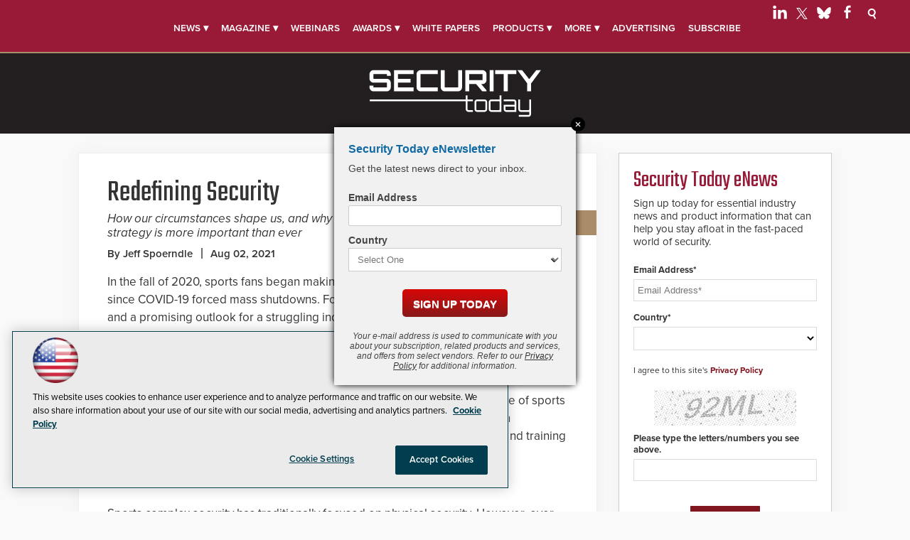

--- FILE ---
content_type: text/html;charset=ISO-8859-1
request_url: https://1105.dragonforms.com/init.do?dragoniframe=true&oly_anon_id=05d83e49-1d21-45df-9cd2-30bad2a7a244&r=&pk=NLPOP&omedasite=SecurityTodayeNews
body_size: 377
content:





<html>
<head>
<script>
window.onload = function(){
  window.document.location = 'loading.do?dragoniframe=true&oly_anon_id=05d83e49-1d21-45df-9cd2-30bad2a7a244&r=&pk=NLPOP&omedasite=SecurityTodayeNews';
}
</script>
</head>
<body>
<center>
<img src="https://cdn.omeda.com/hosted/images/dragon/generic/spinner.gif">
<br>Loading...
</center>
</body>
</html>

--- FILE ---
content_type: text/html;charset=ISO-8859-1
request_url: https://1105.dragonforms.com/loading.do?dragoniframe=true&oly_anon_id=05d83e49-1d21-45df-9cd2-30bad2a7a244&r=&pk=NLPOP&omedasite=SecurityTodayeNews
body_size: 7271
content:




<noscript>Your browser does not support JavaScript!</noscript>

<!DOCTYPE html>
<!--[if lt IE 7 ]><html class='inside-iframe' style='overflow:hidden' class="ie ie6" lang="en"> <![endif]-->
<!--[if IE 7 ]><html class='inside-iframe' style='overflow:hidden' class="ie ie7" lang="en"> <![endif]-->
<!--[if IE 8 ]><html class='inside-iframe' style='overflow:hidden' class="ie ie8" lang="en"> <![endif]-->
<!--[if (gte IE 9)|!(IE)]><!--><html class='inside-iframe' style='overflow:hidden' lang="en"> <!--<![endif]-->
<head>

	<!-- Basic Page Needs
  ================================================== -->
	<meta charset="utf-8">
	<meta name="keywords" content="[-meta-]" />
	<title></title>

	<!-- Mobile Specific Metas
  ================================================== -->
	<meta name="viewport" content="width=device-width, initial-scale=1, maximum-scale=1">

	<!-- CSS
  ================================================== -->
	<!-- <link rel="stylesheet" href="stylesheets/base.css"> -->

	<!--[if lt IE 9]>
		<script src="http://html5shim.googlecode.com/svn/trunk/html5.js"></script>
	<![endif]-->

	<link rel="stylesheet" type="text/css" href="https://hostedcontent.dragonforms.com/hosted/images/dragon/generic/9/minimal_9b.css" /><script src='https://code.jquery.com/jquery-2.2.4.min.js'  integrity='sha256-BbhdlvQf/xTY9gja0Dq3HiwQF8LaCRTXxZKRutelT44=' crossorigin='anonymous'></script><script type="text/javascript" src="https://static-cdn.dragonforms.com/js/conditional.js?build=V25.14-20251023"></script><script type="text/javascript" src="https://static-cdn.dragonforms.com/js/dragonCampaign.js?build=V25.14-20251023"></script><link rel="stylesheet" type="text/css" href="https://static-cdn.dragonforms.com/style/generic.css?build=V25.14-20251023" /><style>body  {background-color:#f1f1f1;} body  {font-family:Tahoma, sans-serif;} </style><!-- Google Tag Manager -->
<script>(function(w,d,s,l,i){w[l]=w[l]||[];w[l].push({'gtm.start':
new Date().getTime(),event:'gtm.js'});var f=d.getElementsByTagName(s)[0],
j=d.createElement(s),dl=l!='dataLayer'?'&l='+l:'';j.async=true;j.src=
'https://www.googletagmanager.com/gtm.js?id='+i+dl;f.parentNode.insertBefore(j,f);
})(window,document,'script','dataLayer','GTM-P5RCFS6F');</script>
<!-- End Google Tag Manager -->
<link rel="stylesheet" type="text/css" href="https://hostedcontent.dragonforms.com/hosted/images/dragon/12240/1924.css" />

<script>var elements;</script></head>
<body>
	<!-- Primary Page Layout
	================================================== -->
	<form method="post" accept-charset="utf-8" action="saveNewSubscription.do;jsessionid=B5DB6F8E8BAC33BBB48A56064BAD2E42" id="standardForm"><input type="hidden" name="14" id="14" value="1"><input type="hidden" id="dragonjsessionid" name="dragonjsessionid" value="B5DB6F8E8BAC33BBB48A56064BAD2E42"><input type="hidden" id="omedasite" name="omedasite" value="SecurityTodayeNews"><input type="hidden" id="shippingaddresscountry" name="shippingaddresscountry" value="7">
	<div class="container">
		<header class="sixteen columns"><!-- Google Tag Manager (noscript) -->
<noscript><iframe src="https://www.googletagmanager.com/ns.html?id=GTM-P5RCFS6F"
height="0" width="0" style="display:none;visibility:hidden"></iframe></noscript>
<!-- End Google Tag Manager (noscript) -->
<input name="demo118072" type="hidden" value="NLPOP" id="demo118072"/><p class="headertext">Security Today eNewsletter</p><p class="introtext">Get the latest news direct to your inbox.</p></header>
		<section class="sixteen columns contentmiddle">
			<ul class="validation">
				
			</ul>
			<p id="p13" class="drg-element-type-standard-field drg-element-sub-type-fieldname-EMAILADDR addresslabel"><span class="questionlabel "><label for="id13">Email Address</label> </span><input class="drg-field-address-normal" name="demo118080" type="text" value="" id="id13" maxlength="50" size="50"  /></p><span class="spanc7 drg-element-type-standard-field drg-element-sub-type-fieldname-COUNTRY"><p id="p7" class="drg-element-type-standard-field drg-element-sub-type-fieldname-COUNTRY addresslabel"><span class="questionlabel "><label for="id7">Country</label>&nbsp;</span><select name="demo118081" id="id7" ><option value="">Select One</option><option value="80" [-SELECTED118081_r80-]>UNITED STATES</option><option value="81" [-SELECTED118081_r81-]>CANADA</option><option value="84" [-SELECTED118081_r84-]>AFGHANISTAN</option><option value="86" [-SELECTED118081_r86-]>ALBANIA</option><option value="87" [-SELECTED118081_r87-]>ALGERIA</option><option value="89" [-SELECTED118081_r89-]>ANDORRA</option><option value="90" [-SELECTED118081_r90-]>ANGOLA</option><option value="91" [-SELECTED118081_r91-]>ANGUILLA</option><option value="350" [-SELECTED118081_r350-]>ANTARCTICA</option><option value="92" [-SELECTED118081_r92-]>ANTIGUA</option><option value="93" [-SELECTED118081_r93-]>ARGENTINA</option><option value="94" [-SELECTED118081_r94-]>ARMENIA</option><option value="95" [-SELECTED118081_r95-]>ARUBA</option><option value="96" [-SELECTED118081_r96-]>ASCENSION IS</option><option value="97" [-SELECTED118081_r97-]>AUSTRALIA</option><option value="98" [-SELECTED118081_r98-]>AUSTRIA</option><option value="99" [-SELECTED118081_r99-]>AZERBAIJAN</option><option value="101" [-SELECTED118081_r101-]>BAHAMAS</option><option value="102" [-SELECTED118081_r102-]>BAHRAIN</option><option value="103" [-SELECTED118081_r103-]>BANGLADESH</option><option value="104" [-SELECTED118081_r104-]>BARBADOS</option><option value="106" [-SELECTED118081_r106-]>BELARUS</option><option value="108" [-SELECTED118081_r108-]>BELGIUM</option><option value="109" [-SELECTED118081_r109-]>BELIZE</option><option value="110" [-SELECTED118081_r110-]>BENIN</option><option value="111" [-SELECTED118081_r111-]>BERMUDA</option><option value="112" [-SELECTED118081_r112-]>BHUTAN</option><option value="113" [-SELECTED118081_r113-]>BOLIVIA</option><option value="115" [-SELECTED118081_r115-]>BOSNIA-HERZEGOVINA</option><option value="116" [-SELECTED118081_r116-]>BOTSWANA</option><option value="117" [-SELECTED118081_r117-]>BRAZIL</option><option value="351" [-SELECTED118081_r351-]>BRITISH INDIAN OCEAN TERRITORY</option><option value="118" [-SELECTED118081_r118-]>BRITISH VIRGIN IS</option><option value="120" [-SELECTED118081_r120-]>BRUNEI</option><option value="121" [-SELECTED118081_r121-]>BULGARIA</option><option value="122" [-SELECTED118081_r122-]>BURKINA FASO</option><option value="123" [-SELECTED118081_r123-]>BURUNDI</option><option value="124" [-SELECTED118081_r124-]>CAMBODIA</option><option value="125" [-SELECTED118081_r125-]>CAMEROON</option><option value="127" [-SELECTED118081_r127-]>CAPE VERDE ISLANDS</option><option value="128" [-SELECTED118081_r128-]>CAYMAN ISLANDS</option><option value="129" [-SELECTED118081_r129-]>CENTRAL AFRICAN REP</option><option value="130" [-SELECTED118081_r130-]>CHAD</option><option value="134" [-SELECTED118081_r134-]>CHILE</option><option value="135" [-SELECTED118081_r135-]>CHINA</option><option value="136" [-SELECTED118081_r136-]>COCO ISLAND</option><option value="137" [-SELECTED118081_r137-]>COLOMBIA</option><option value="138" [-SELECTED118081_r138-]>COMOROS</option><option value="139" [-SELECTED118081_r139-]>CONGO</option><option value="141" [-SELECTED118081_r141-]>COOK ISLANDS</option><option value="142" [-SELECTED118081_r142-]>COSTA RICA</option><option value="143" [-SELECTED118081_r143-]>CROATIA</option><option value="144" [-SELECTED118081_r144-]>CUBA</option><option value="145" [-SELECTED118081_r145-]>CYPRUS</option><option value="146" [-SELECTED118081_r146-]>CZECH REPUBLIC</option><option value="147" [-SELECTED118081_r147-]>DENMARK</option><option value="148" [-SELECTED118081_r148-]>DJIBOUTI</option><option value="149" [-SELECTED118081_r149-]>DOMINICA</option><option value="150" [-SELECTED118081_r150-]>DOMINICAN REPUBLIC</option><option value="151" [-SELECTED118081_r151-]>EAST TIMOR</option><option value="152" [-SELECTED118081_r152-]>ECUADOR</option><option value="153" [-SELECTED118081_r153-]>EGYPT</option><option value="154" [-SELECTED118081_r154-]>EL SALVADOR</option><option value="156" [-SELECTED118081_r156-]>ERITREA</option><option value="157" [-SELECTED118081_r157-]>ESTONIA</option><option value="158" [-SELECTED118081_r158-]>ETHIOPIA</option><option value="159" [-SELECTED118081_r159-]>FAEROE ISLANDS</option><option value="160" [-SELECTED118081_r160-]>FALKLAND ISLANDS</option><option value="161" [-SELECTED118081_r161-]>FIJI</option><option value="162" [-SELECTED118081_r162-]>FINLAND</option><option value="163" [-SELECTED118081_r163-]>FRANCE</option><option value="164" [-SELECTED118081_r164-]>FRENCH GUIANA</option><option value="165" [-SELECTED118081_r165-]>FRENCH POLYNESIA</option><option value="168" [-SELECTED118081_r168-]>GABON</option><option value="169" [-SELECTED118081_r169-]>GAMBIA</option><option value="171" [-SELECTED118081_r171-]>GEORGIA</option><option value="172" [-SELECTED118081_r172-]>GERMANY</option><option value="173" [-SELECTED118081_r173-]>GHANA</option><option value="174" [-SELECTED118081_r174-]>GIBRALTAR</option><option value="176" [-SELECTED118081_r176-]>GREECE</option><option value="177" [-SELECTED118081_r177-]>GREENLAND</option><option value="178" [-SELECTED118081_r178-]>GRENADA</option><option value="179" [-SELECTED118081_r179-]>GUADELOUPE</option><option value="180" [-SELECTED118081_r180-]>GUATEMALA</option><option value="181" [-SELECTED118081_r181-]>GUERNSEY</option><option value="182" [-SELECTED118081_r182-]>GUINEA</option><option value="183" [-SELECTED118081_r183-]>GUYANA</option><option value="184" [-SELECTED118081_r184-]>HAITI</option><option value="185" [-SELECTED118081_r185-]>HONDURAS</option><option value="186" [-SELECTED118081_r186-]>HONG KONG</option><option value="187" [-SELECTED118081_r187-]>HUNGARY</option><option value="188" [-SELECTED118081_r188-]>ICELAND</option><option value="189" [-SELECTED118081_r189-]>INDIA</option><option value="190" [-SELECTED118081_r190-]>INDONESIA</option><option value="191" [-SELECTED118081_r191-]>IRAN</option><option value="192" [-SELECTED118081_r192-]>IRAQ</option><option value="193" [-SELECTED118081_r193-]>IRELAND</option><option value="194" [-SELECTED118081_r194-]>ISLE OF MAN</option><option value="195" [-SELECTED118081_r195-]>ISRAEL</option><option value="196" [-SELECTED118081_r196-]>ITALY</option><option value="197" [-SELECTED118081_r197-]>IVORY COAST</option><option value="198" [-SELECTED118081_r198-]>JAMAICA</option><option value="199" [-SELECTED118081_r199-]>JAPAN</option><option value="200" [-SELECTED118081_r200-]>JORDAN</option><option value="201" [-SELECTED118081_r201-]>KAZAKHSTAN</option><option value="202" [-SELECTED118081_r202-]>KENYA</option><option value="204" [-SELECTED118081_r204-]>KIRIBATI</option><option value="206" [-SELECTED118081_r206-]>KUWAIT</option><option value="207" [-SELECTED118081_r207-]>KYRGYZSTAN</option><option value="208" [-SELECTED118081_r208-]>LAOS</option><option value="209" [-SELECTED118081_r209-]>LATVIA</option><option value="210" [-SELECTED118081_r210-]>LEBANON</option><option value="211" [-SELECTED118081_r211-]>LESOTHO</option><option value="212" [-SELECTED118081_r212-]>LIBERIA</option><option value="213" [-SELECTED118081_r213-]>LIBYA</option><option value="214" [-SELECTED118081_r214-]>LIECHTENSTEIN</option><option value="215" [-SELECTED118081_r215-]>LITHUANIA</option><option value="216" [-SELECTED118081_r216-]>LUXEMBOURG</option><option value="217" [-SELECTED118081_r217-]>MACAO</option><option value="218" [-SELECTED118081_r218-]>MACEDONIA</option><option value="219" [-SELECTED118081_r219-]>MADAGASCAR</option><option value="221" [-SELECTED118081_r221-]>MALAWI</option><option value="222" [-SELECTED118081_r222-]>MALAYSIA</option><option value="223" [-SELECTED118081_r223-]>MALDIVES</option><option value="224" [-SELECTED118081_r224-]>MALI</option><option value="225" [-SELECTED118081_r225-]>MALTA</option><option value="226" [-SELECTED118081_r226-]>MARSHALL ISLANDS</option><option value="227" [-SELECTED118081_r227-]>MARTINIQUE</option><option value="228" [-SELECTED118081_r228-]>MAURITANIA</option><option value="229" [-SELECTED118081_r229-]>MAURITIUS</option><option value="230" [-SELECTED118081_r230-]>MAYOTTE</option><option value="231" [-SELECTED118081_r231-]>MEXICO</option><option value="232" [-SELECTED118081_r232-]>MICRONESIA</option><option value="233" [-SELECTED118081_r233-]>MOLDOVA</option><option value="235" [-SELECTED118081_r235-]>MONACO</option><option value="236" [-SELECTED118081_r236-]>MONGOLIA</option><option value="237" [-SELECTED118081_r237-]>MONTENEGRO</option><option value="238" [-SELECTED118081_r238-]>MONTSERRAT</option><option value="239" [-SELECTED118081_r239-]>MOROCCO</option><option value="240" [-SELECTED118081_r240-]>MOZAMBIQUE</option><option value="241" [-SELECTED118081_r241-]>MYANMAR</option><option value="242" [-SELECTED118081_r242-]>NAMIBIA</option><option value="243" [-SELECTED118081_r243-]>NAURU</option><option value="244" [-SELECTED118081_r244-]>NEPAL</option><option value="245" [-SELECTED118081_r245-]>NETHERLAND ANTILLES</option><option value="246" [-SELECTED118081_r246-]>NETHERLANDS</option><option value="248" [-SELECTED118081_r248-]>NEW CALEDONIA</option><option value="249" [-SELECTED118081_r249-]>NEW GUINEA</option><option value="250" [-SELECTED118081_r250-]>NEW ZEALAND</option><option value="251" [-SELECTED118081_r251-]>NICARAGUA</option><option value="252" [-SELECTED118081_r252-]>NIGER</option><option value="253" [-SELECTED118081_r253-]>NIGERIA</option><option value="254" [-SELECTED118081_r254-]>NORTH KOREA</option><option value="256" [-SELECTED118081_r256-]>NORWAY</option><option value="257" [-SELECTED118081_r257-]>OMAN</option><option value="259" [-SELECTED118081_r259-]>PAKISTAN</option><option value="260" [-SELECTED118081_r260-]>PALAU</option><option value="261" [-SELECTED118081_r261-]>PALESTINE</option><option value="262" [-SELECTED118081_r262-]>PANAMA</option><option value="264" [-SELECTED118081_r264-]>PARAGUAY</option><option value="265" [-SELECTED118081_r265-]>PERU</option><option value="266" [-SELECTED118081_r266-]>PHILIPPINES</option><option value="268" [-SELECTED118081_r268-]>PITCAIRN IS</option><option value="269" [-SELECTED118081_r269-]>POLAND</option><option value="270" [-SELECTED118081_r270-]>PORTUGAL</option><option value="271" [-SELECTED118081_r271-]>QATAR</option><option value="272" [-SELECTED118081_r272-]>REUNION</option><option value="273" [-SELECTED118081_r273-]>ROMANIA</option><option value="274" [-SELECTED118081_r274-]>RUSSIA</option><option value="275" [-SELECTED118081_r275-]>RWANDA</option><option value="276" [-SELECTED118081_r276-]>SAN MARINO</option><option value="277" [-SELECTED118081_r277-]>SAO TOME E PRINCIPE</option><option value="279" [-SELECTED118081_r279-]>SAUDI ARABIA</option><option value="281" [-SELECTED118081_r281-]>SENEGAL</option><option value="282" [-SELECTED118081_r282-]>SERBIA</option><option value="283" [-SELECTED118081_r283-]>SEYCHELLES</option><option value="284" [-SELECTED118081_r284-]>SIERRA LEONE</option><option value="285" [-SELECTED118081_r285-]>SINGAPORE</option><option value="286" [-SELECTED118081_r286-]>SLOVAK REPUBLIC</option><option value="287" [-SELECTED118081_r287-]>SLOVENIA</option><option value="288" [-SELECTED118081_r288-]>SOLOMON ISLANDS</option><option value="289" [-SELECTED118081_r289-]>SOMALIA</option><option value="290" [-SELECTED118081_r290-]>SOUTH AFRICA</option><option value="291" [-SELECTED118081_r291-]>SOUTH KOREA</option><option value="292" [-SELECTED118081_r292-]>SPAIN</option><option value="293" [-SELECTED118081_r293-]>SRI LANKA</option><option value="294" [-SELECTED118081_r294-]>ST CROIX</option><option value="295" [-SELECTED118081_r295-]>ST KITTS</option><option value="296" [-SELECTED118081_r296-]>ST LUCIA</option><option value="298" [-SELECTED118081_r298-]>ST MARTIN</option><option value="299" [-SELECTED118081_r299-]>ST PIERRE</option><option value="300" [-SELECTED118081_r300-]>ST VINCENT</option><option value="301" [-SELECTED118081_r301-]>SUDAN</option><option value="302" [-SELECTED118081_r302-]>SURINAME</option><option value="303" [-SELECTED118081_r303-]>SWAZILAND</option><option value="304" [-SELECTED118081_r304-]>SWEDEN</option><option value="305" [-SELECTED118081_r305-]>SWITZERLAND</option><option value="306" [-SELECTED118081_r306-]>SYRIA</option><option value="308" [-SELECTED118081_r308-]>TAIWAN</option><option value="309" [-SELECTED118081_r309-]>TAJIKISTAN</option><option value="310" [-SELECTED118081_r310-]>TANZANIA</option><option value="312" [-SELECTED118081_r312-]>THAILAND</option><option value="314" [-SELECTED118081_r314-]>TOGO</option><option value="315" [-SELECTED118081_r315-]>TONGA</option><option value="316" [-SELECTED118081_r316-]>TRINIDAD AND TOBAGO</option><option value="317" [-SELECTED118081_r317-]>TUNISIA</option><option value="318" [-SELECTED118081_r318-]>TURKEY</option><option value="319" [-SELECTED118081_r319-]>TURKMENISTAN</option><option value="320" [-SELECTED118081_r320-]>TURKS ISLAND</option><option value="321" [-SELECTED118081_r321-]>TUVALU</option><option value="322" [-SELECTED118081_r322-]>UGANDA</option><option value="323" [-SELECTED118081_r323-]>UKRAINE</option><option value="324" [-SELECTED118081_r324-]>UNITED ARAB EMIRATES</option><option value="749" [-SELECTED118081_r749-]>UNITED KINGDOM</option><option value="325" [-SELECTED118081_r325-]>URUGUAY</option><option value="326" [-SELECTED118081_r326-]>UZBEKISTAN</option><option value="327" [-SELECTED118081_r327-]>VANUATU</option><option value="328" [-SELECTED118081_r328-]>VATICAN CITY</option><option value="329" [-SELECTED118081_r329-]>VENEZUELA</option><option value="330" [-SELECTED118081_r330-]>VIETNAM</option><option value="332" [-SELECTED118081_r332-]>WALLIS ISLAND</option><option value="333" [-SELECTED118081_r333-]>WESTERN SAHARA</option><option value="334" [-SELECTED118081_r334-]>WESTERN SAMOA</option><option value="335" [-SELECTED118081_r335-]>YEMEN</option><option value="336" [-SELECTED118081_r336-]>ZAIRE</option><option value="337" [-SELECTED118081_r337-]>ZAMBIA</option><option value="338" [-SELECTED118081_r338-]>ZIMBABWE</option></select></p></span><div id="disp118086" style="display:none;"><span class="spanc12103 drg-element-type-demographic drg-element-sub-type-type-5"><p id="p12103" class="drg-element-type-demographic drg-element-sub-type-type-5"><span class="questionlabel ">&nbsp;</span></p><ul><li class="licr12103_65566 lier118086_65566 "><input name="demo118086" type="checkbox" value="65566" id="id12103_65566" /><span class="checkboxlabel"><label for="id12103_65566"><p>By checking this box, you are opting in to receive newsletter(s), subscription offers, product news and access to exclusive content from 1105 Media and its affiliated partners. If left unchecked, you will still receive the product/s you have subscribed to above and related renewal, billing or relevant subscriber notifications. However, you may opt out of subscriber communications at any time by clicking unsubscribe at the bottom of our emails. For additional customer/data inquiries, please email <a href="mailto:privacy@1105media.com">privacy@1105media.com</a>.</p></label></span></li></ul></span></div><div id="disp118083" style="display:none;"><div id="pd3200" class="drg-element-type-deployment-type drg-element-sub-type-none"><input name="opt118083" type="checkbox" value="1" id="optd3200" [-CHECKEDOPT118083-]/><span class="questionlabel "><label for="optd3200"><span class="optin">I agree to receive email communications from 1105 Media, Inc. containing news, updates, and promotions regarding 1105 Media&#39;s products, and offers from select vendors. I understand that I can withdraw consent at any time. Please refer to our Privacy Policy for additional information or contact us at privacy@1105media.com.</span></label>&nbsp;</span><div id="longd3200" class="longdescopt" style="display:none"></div></div></div>
			<div id="submitbtn" class="submit"><input type="submit" value="Submit"></div>
		</section>
		<footer class="sixteen columns footer"><input name="opt118085" type="hidden" value="1" id="optp5134"/><input type="submit" value="Sign Up Today">
<p><em>Your e-mail address is used to communicate with you about your subscription, related products and services, and offers from select vendors. Refer to our <a href="https://1105media.com/pages/privacy-policy.aspx" target="_blank">Privacy Policy</a> for additional information.</em></p>
</footer>
	</div><!-- container -->
	<input type="hidden" name="transactionKey" value="dragon-hpci-600978aa23294120948a478533eaca9b"><input type="hidden" name="dragon_pagenumber" value="1"><input type="hidden" id="originalUrlParams" value="dragoniframe=true&oly_anon_id=05d83e49-1d21-45df-9cd2-30bad2a7a244&r=&pk=NLPOP&omedasite=SecurityTodayeNews"></form>
	
	<div id="olyticsContainer" style="display:none;visibility:hidden;"><script>window.olytics||(window.olytics=[]),window.olytics.methods=["fire","confirm"],window.olytics.factory=function(i){return function(){var t=Array.prototype.slice.call(arguments);return t.unshift(i),window.olytics.push(t),window.olytics}};for(var i=0;i<window.olytics.methods.length;i++){var method=window.olytics.methods[i];window.olytics[method]=window.olytics.factory(method)}olytics.load=function(i){if(!document.getElementById("olyticsImport")){window.a=window.olytics;var t=document.createElement("script");t.async=!0,t.id="olyticsImport",t.type="text/javascript";var o="";void 0!==i&&void 0!==i.oid&&(o=i.oid),t.setAttribute("data-oid",o),t.src="https://olytics.omeda.com/olytics/js/v3/p/olytics.min.js",t.addEventListener("load",function(t){for(olytics.initialize({Olytics:i});window.a.length>0;){var o=window.a.shift(),s=o.shift();olytics[s]&&olytics[s].apply(olytics,o)}},!1);var s=document.getElementsByTagName("script")[0];s.parentNode.insertBefore(t,s)}},olytics.load({oid:"d158cf08e5844cba89cc42fe00c7776d"});</script><script type="text/javascript" src="js/olyticsLinkAssistance.js"></script><script></script></div>

	<script>
		$(document).ready(function() {
			$("nav.drgNav").hide();
			$("nav.drgNav").has('ul').has('li').show();
		});

		$(function() {
			$("<select />").appendTo("nav.drgNav");

			$("<option />", {
				"selected": "selected",
				"value"   : "",
				"text"    : "Go to..."
			}).appendTo("nav.drgNav select");

			$("nav.drgNav a").each(function() {
				var el = $(this);
				$("<option />", {
				"value"   : el.attr("href"),
				"text"    : el.text()
				}).appendTo("nav.drgNav select");
			});

			$("nav.drgNav select").change(function() {
				window.location = $(this).find("option:selected").val();
			});
		});
	</script>
	
<!--<script>
$(document).ready(function() {
		$('span')
		.filter(function() {
			return $.trim($(this).text()) === '' && $(this).children().length == 0
		})
		.remove();
		$('p')
		.filter(function() {
			return $.trim($(this).text()) === '' && $(this).children().length == 0
		})
		.remove()
	});	
</script> -->
	
<!-- End Document
================================================== -->
<script type="text/javascript" src="js/embeddedomedaside.js"></script><input type="hidden" id="iframedcontext" name="iframedcontext" value="SecurityTodayeNews"><div id="basicConfirm_modal" class="simple_modal" style="display: none;"> <%-- the gray background --%>
    <div id="basicConfirmContent" class="simple_modal_content">
        <div id="basicConfirmMessageContainer">
            <span id="basicConfirmMessage"></span>
        </div>
        <div class="basicConfirmButtonContainer">
            <button class="form-submit-button basicConfirmYes" type="button" id="basicConfirmYes">Yes</button>
            <button class="form-submit-button basicConfirmNo" type="button" id="basicConfirmNo">No</button>
        </div>
    </div>
</div></body>
</html>




--- FILE ---
content_type: text/html;charset=ISO-8859-1
request_url: https://1105.dragonforms.com/init.do?dragoniframe=true&oly_anon_id=05d83e49-1d21-45df-9cd2-30bad2a7a244&r=&pk=NLPOP&omedasite=SecurityTodayeNews
body_size: 377
content:





<html>
<head>
<script>
window.onload = function(){
  window.document.location = 'loading.do?dragoniframe=true&oly_anon_id=05d83e49-1d21-45df-9cd2-30bad2a7a244&r=&pk=NLPOP&omedasite=SecurityTodayeNews';
}
</script>
</head>
<body>
<center>
<img src="https://cdn.omeda.com/hosted/images/dragon/generic/spinner.gif">
<br>Loading...
</center>
</body>
</html>

--- FILE ---
content_type: text/html;charset=ISO-8859-1
request_url: https://1105.dragonforms.com/loading.do?dragoniframe=true&oly_anon_id=05d83e49-1d21-45df-9cd2-30bad2a7a244&r=&pk=NLPOP&omedasite=SecurityTodayeNews
body_size: 7271
content:




<noscript>Your browser does not support JavaScript!</noscript>

<!DOCTYPE html>
<!--[if lt IE 7 ]><html class='inside-iframe' style='overflow:hidden' class="ie ie6" lang="en"> <![endif]-->
<!--[if IE 7 ]><html class='inside-iframe' style='overflow:hidden' class="ie ie7" lang="en"> <![endif]-->
<!--[if IE 8 ]><html class='inside-iframe' style='overflow:hidden' class="ie ie8" lang="en"> <![endif]-->
<!--[if (gte IE 9)|!(IE)]><!--><html class='inside-iframe' style='overflow:hidden' lang="en"> <!--<![endif]-->
<head>

	<!-- Basic Page Needs
  ================================================== -->
	<meta charset="utf-8">
	<meta name="keywords" content="[-meta-]" />
	<title></title>

	<!-- Mobile Specific Metas
  ================================================== -->
	<meta name="viewport" content="width=device-width, initial-scale=1, maximum-scale=1">

	<!-- CSS
  ================================================== -->
	<!-- <link rel="stylesheet" href="stylesheets/base.css"> -->

	<!--[if lt IE 9]>
		<script src="http://html5shim.googlecode.com/svn/trunk/html5.js"></script>
	<![endif]-->

	<link rel="stylesheet" type="text/css" href="https://hostedcontent.dragonforms.com/hosted/images/dragon/generic/9/minimal_9b.css" /><script src='https://code.jquery.com/jquery-2.2.4.min.js'  integrity='sha256-BbhdlvQf/xTY9gja0Dq3HiwQF8LaCRTXxZKRutelT44=' crossorigin='anonymous'></script><script type="text/javascript" src="https://static-cdn.dragonforms.com/js/conditional.js?build=V25.14-20251023"></script><script type="text/javascript" src="https://static-cdn.dragonforms.com/js/dragonCampaign.js?build=V25.14-20251023"></script><link rel="stylesheet" type="text/css" href="https://static-cdn.dragonforms.com/style/generic.css?build=V25.14-20251023" /><style>body  {background-color:#f1f1f1;} body  {font-family:Tahoma, sans-serif;} </style><!-- Google Tag Manager -->
<script>(function(w,d,s,l,i){w[l]=w[l]||[];w[l].push({'gtm.start':
new Date().getTime(),event:'gtm.js'});var f=d.getElementsByTagName(s)[0],
j=d.createElement(s),dl=l!='dataLayer'?'&l='+l:'';j.async=true;j.src=
'https://www.googletagmanager.com/gtm.js?id='+i+dl;f.parentNode.insertBefore(j,f);
})(window,document,'script','dataLayer','GTM-P5RCFS6F');</script>
<!-- End Google Tag Manager -->
<link rel="stylesheet" type="text/css" href="https://hostedcontent.dragonforms.com/hosted/images/dragon/12240/1924.css" />

<script>var elements;</script></head>
<body>
	<!-- Primary Page Layout
	================================================== -->
	<form method="post" accept-charset="utf-8" action="saveNewSubscription.do;jsessionid=B5DB6F8E8BAC33BBB48A56064BAD2E42" id="standardForm"><input type="hidden" name="14" id="14" value="1"><input type="hidden" id="dragonjsessionid" name="dragonjsessionid" value="B5DB6F8E8BAC33BBB48A56064BAD2E42"><input type="hidden" id="omedasite" name="omedasite" value="SecurityTodayeNews"><input type="hidden" id="shippingaddresscountry" name="shippingaddresscountry" value="7">
	<div class="container">
		<header class="sixteen columns"><!-- Google Tag Manager (noscript) -->
<noscript><iframe src="https://www.googletagmanager.com/ns.html?id=GTM-P5RCFS6F"
height="0" width="0" style="display:none;visibility:hidden"></iframe></noscript>
<!-- End Google Tag Manager (noscript) -->
<input name="demo118072" type="hidden" value="NLPOP" id="demo118072"/><p class="headertext">Security Today eNewsletter</p><p class="introtext">Get the latest news direct to your inbox.</p></header>
		<section class="sixteen columns contentmiddle">
			<ul class="validation">
				
			</ul>
			<p id="p13" class="drg-element-type-standard-field drg-element-sub-type-fieldname-EMAILADDR addresslabel"><span class="questionlabel "><label for="id13">Email Address</label> </span><input class="drg-field-address-normal" name="demo118080" type="text" value="" id="id13" maxlength="50" size="50"  /></p><span class="spanc7 drg-element-type-standard-field drg-element-sub-type-fieldname-COUNTRY"><p id="p7" class="drg-element-type-standard-field drg-element-sub-type-fieldname-COUNTRY addresslabel"><span class="questionlabel "><label for="id7">Country</label>&nbsp;</span><select name="demo118081" id="id7" ><option value="">Select One</option><option value="80" [-SELECTED118081_r80-]>UNITED STATES</option><option value="81" [-SELECTED118081_r81-]>CANADA</option><option value="84" [-SELECTED118081_r84-]>AFGHANISTAN</option><option value="86" [-SELECTED118081_r86-]>ALBANIA</option><option value="87" [-SELECTED118081_r87-]>ALGERIA</option><option value="89" [-SELECTED118081_r89-]>ANDORRA</option><option value="90" [-SELECTED118081_r90-]>ANGOLA</option><option value="91" [-SELECTED118081_r91-]>ANGUILLA</option><option value="350" [-SELECTED118081_r350-]>ANTARCTICA</option><option value="92" [-SELECTED118081_r92-]>ANTIGUA</option><option value="93" [-SELECTED118081_r93-]>ARGENTINA</option><option value="94" [-SELECTED118081_r94-]>ARMENIA</option><option value="95" [-SELECTED118081_r95-]>ARUBA</option><option value="96" [-SELECTED118081_r96-]>ASCENSION IS</option><option value="97" [-SELECTED118081_r97-]>AUSTRALIA</option><option value="98" [-SELECTED118081_r98-]>AUSTRIA</option><option value="99" [-SELECTED118081_r99-]>AZERBAIJAN</option><option value="101" [-SELECTED118081_r101-]>BAHAMAS</option><option value="102" [-SELECTED118081_r102-]>BAHRAIN</option><option value="103" [-SELECTED118081_r103-]>BANGLADESH</option><option value="104" [-SELECTED118081_r104-]>BARBADOS</option><option value="106" [-SELECTED118081_r106-]>BELARUS</option><option value="108" [-SELECTED118081_r108-]>BELGIUM</option><option value="109" [-SELECTED118081_r109-]>BELIZE</option><option value="110" [-SELECTED118081_r110-]>BENIN</option><option value="111" [-SELECTED118081_r111-]>BERMUDA</option><option value="112" [-SELECTED118081_r112-]>BHUTAN</option><option value="113" [-SELECTED118081_r113-]>BOLIVIA</option><option value="115" [-SELECTED118081_r115-]>BOSNIA-HERZEGOVINA</option><option value="116" [-SELECTED118081_r116-]>BOTSWANA</option><option value="117" [-SELECTED118081_r117-]>BRAZIL</option><option value="351" [-SELECTED118081_r351-]>BRITISH INDIAN OCEAN TERRITORY</option><option value="118" [-SELECTED118081_r118-]>BRITISH VIRGIN IS</option><option value="120" [-SELECTED118081_r120-]>BRUNEI</option><option value="121" [-SELECTED118081_r121-]>BULGARIA</option><option value="122" [-SELECTED118081_r122-]>BURKINA FASO</option><option value="123" [-SELECTED118081_r123-]>BURUNDI</option><option value="124" [-SELECTED118081_r124-]>CAMBODIA</option><option value="125" [-SELECTED118081_r125-]>CAMEROON</option><option value="127" [-SELECTED118081_r127-]>CAPE VERDE ISLANDS</option><option value="128" [-SELECTED118081_r128-]>CAYMAN ISLANDS</option><option value="129" [-SELECTED118081_r129-]>CENTRAL AFRICAN REP</option><option value="130" [-SELECTED118081_r130-]>CHAD</option><option value="134" [-SELECTED118081_r134-]>CHILE</option><option value="135" [-SELECTED118081_r135-]>CHINA</option><option value="136" [-SELECTED118081_r136-]>COCO ISLAND</option><option value="137" [-SELECTED118081_r137-]>COLOMBIA</option><option value="138" [-SELECTED118081_r138-]>COMOROS</option><option value="139" [-SELECTED118081_r139-]>CONGO</option><option value="141" [-SELECTED118081_r141-]>COOK ISLANDS</option><option value="142" [-SELECTED118081_r142-]>COSTA RICA</option><option value="143" [-SELECTED118081_r143-]>CROATIA</option><option value="144" [-SELECTED118081_r144-]>CUBA</option><option value="145" [-SELECTED118081_r145-]>CYPRUS</option><option value="146" [-SELECTED118081_r146-]>CZECH REPUBLIC</option><option value="147" [-SELECTED118081_r147-]>DENMARK</option><option value="148" [-SELECTED118081_r148-]>DJIBOUTI</option><option value="149" [-SELECTED118081_r149-]>DOMINICA</option><option value="150" [-SELECTED118081_r150-]>DOMINICAN REPUBLIC</option><option value="151" [-SELECTED118081_r151-]>EAST TIMOR</option><option value="152" [-SELECTED118081_r152-]>ECUADOR</option><option value="153" [-SELECTED118081_r153-]>EGYPT</option><option value="154" [-SELECTED118081_r154-]>EL SALVADOR</option><option value="156" [-SELECTED118081_r156-]>ERITREA</option><option value="157" [-SELECTED118081_r157-]>ESTONIA</option><option value="158" [-SELECTED118081_r158-]>ETHIOPIA</option><option value="159" [-SELECTED118081_r159-]>FAEROE ISLANDS</option><option value="160" [-SELECTED118081_r160-]>FALKLAND ISLANDS</option><option value="161" [-SELECTED118081_r161-]>FIJI</option><option value="162" [-SELECTED118081_r162-]>FINLAND</option><option value="163" [-SELECTED118081_r163-]>FRANCE</option><option value="164" [-SELECTED118081_r164-]>FRENCH GUIANA</option><option value="165" [-SELECTED118081_r165-]>FRENCH POLYNESIA</option><option value="168" [-SELECTED118081_r168-]>GABON</option><option value="169" [-SELECTED118081_r169-]>GAMBIA</option><option value="171" [-SELECTED118081_r171-]>GEORGIA</option><option value="172" [-SELECTED118081_r172-]>GERMANY</option><option value="173" [-SELECTED118081_r173-]>GHANA</option><option value="174" [-SELECTED118081_r174-]>GIBRALTAR</option><option value="176" [-SELECTED118081_r176-]>GREECE</option><option value="177" [-SELECTED118081_r177-]>GREENLAND</option><option value="178" [-SELECTED118081_r178-]>GRENADA</option><option value="179" [-SELECTED118081_r179-]>GUADELOUPE</option><option value="180" [-SELECTED118081_r180-]>GUATEMALA</option><option value="181" [-SELECTED118081_r181-]>GUERNSEY</option><option value="182" [-SELECTED118081_r182-]>GUINEA</option><option value="183" [-SELECTED118081_r183-]>GUYANA</option><option value="184" [-SELECTED118081_r184-]>HAITI</option><option value="185" [-SELECTED118081_r185-]>HONDURAS</option><option value="186" [-SELECTED118081_r186-]>HONG KONG</option><option value="187" [-SELECTED118081_r187-]>HUNGARY</option><option value="188" [-SELECTED118081_r188-]>ICELAND</option><option value="189" [-SELECTED118081_r189-]>INDIA</option><option value="190" [-SELECTED118081_r190-]>INDONESIA</option><option value="191" [-SELECTED118081_r191-]>IRAN</option><option value="192" [-SELECTED118081_r192-]>IRAQ</option><option value="193" [-SELECTED118081_r193-]>IRELAND</option><option value="194" [-SELECTED118081_r194-]>ISLE OF MAN</option><option value="195" [-SELECTED118081_r195-]>ISRAEL</option><option value="196" [-SELECTED118081_r196-]>ITALY</option><option value="197" [-SELECTED118081_r197-]>IVORY COAST</option><option value="198" [-SELECTED118081_r198-]>JAMAICA</option><option value="199" [-SELECTED118081_r199-]>JAPAN</option><option value="200" [-SELECTED118081_r200-]>JORDAN</option><option value="201" [-SELECTED118081_r201-]>KAZAKHSTAN</option><option value="202" [-SELECTED118081_r202-]>KENYA</option><option value="204" [-SELECTED118081_r204-]>KIRIBATI</option><option value="206" [-SELECTED118081_r206-]>KUWAIT</option><option value="207" [-SELECTED118081_r207-]>KYRGYZSTAN</option><option value="208" [-SELECTED118081_r208-]>LAOS</option><option value="209" [-SELECTED118081_r209-]>LATVIA</option><option value="210" [-SELECTED118081_r210-]>LEBANON</option><option value="211" [-SELECTED118081_r211-]>LESOTHO</option><option value="212" [-SELECTED118081_r212-]>LIBERIA</option><option value="213" [-SELECTED118081_r213-]>LIBYA</option><option value="214" [-SELECTED118081_r214-]>LIECHTENSTEIN</option><option value="215" [-SELECTED118081_r215-]>LITHUANIA</option><option value="216" [-SELECTED118081_r216-]>LUXEMBOURG</option><option value="217" [-SELECTED118081_r217-]>MACAO</option><option value="218" [-SELECTED118081_r218-]>MACEDONIA</option><option value="219" [-SELECTED118081_r219-]>MADAGASCAR</option><option value="221" [-SELECTED118081_r221-]>MALAWI</option><option value="222" [-SELECTED118081_r222-]>MALAYSIA</option><option value="223" [-SELECTED118081_r223-]>MALDIVES</option><option value="224" [-SELECTED118081_r224-]>MALI</option><option value="225" [-SELECTED118081_r225-]>MALTA</option><option value="226" [-SELECTED118081_r226-]>MARSHALL ISLANDS</option><option value="227" [-SELECTED118081_r227-]>MARTINIQUE</option><option value="228" [-SELECTED118081_r228-]>MAURITANIA</option><option value="229" [-SELECTED118081_r229-]>MAURITIUS</option><option value="230" [-SELECTED118081_r230-]>MAYOTTE</option><option value="231" [-SELECTED118081_r231-]>MEXICO</option><option value="232" [-SELECTED118081_r232-]>MICRONESIA</option><option value="233" [-SELECTED118081_r233-]>MOLDOVA</option><option value="235" [-SELECTED118081_r235-]>MONACO</option><option value="236" [-SELECTED118081_r236-]>MONGOLIA</option><option value="237" [-SELECTED118081_r237-]>MONTENEGRO</option><option value="238" [-SELECTED118081_r238-]>MONTSERRAT</option><option value="239" [-SELECTED118081_r239-]>MOROCCO</option><option value="240" [-SELECTED118081_r240-]>MOZAMBIQUE</option><option value="241" [-SELECTED118081_r241-]>MYANMAR</option><option value="242" [-SELECTED118081_r242-]>NAMIBIA</option><option value="243" [-SELECTED118081_r243-]>NAURU</option><option value="244" [-SELECTED118081_r244-]>NEPAL</option><option value="245" [-SELECTED118081_r245-]>NETHERLAND ANTILLES</option><option value="246" [-SELECTED118081_r246-]>NETHERLANDS</option><option value="248" [-SELECTED118081_r248-]>NEW CALEDONIA</option><option value="249" [-SELECTED118081_r249-]>NEW GUINEA</option><option value="250" [-SELECTED118081_r250-]>NEW ZEALAND</option><option value="251" [-SELECTED118081_r251-]>NICARAGUA</option><option value="252" [-SELECTED118081_r252-]>NIGER</option><option value="253" [-SELECTED118081_r253-]>NIGERIA</option><option value="254" [-SELECTED118081_r254-]>NORTH KOREA</option><option value="256" [-SELECTED118081_r256-]>NORWAY</option><option value="257" [-SELECTED118081_r257-]>OMAN</option><option value="259" [-SELECTED118081_r259-]>PAKISTAN</option><option value="260" [-SELECTED118081_r260-]>PALAU</option><option value="261" [-SELECTED118081_r261-]>PALESTINE</option><option value="262" [-SELECTED118081_r262-]>PANAMA</option><option value="264" [-SELECTED118081_r264-]>PARAGUAY</option><option value="265" [-SELECTED118081_r265-]>PERU</option><option value="266" [-SELECTED118081_r266-]>PHILIPPINES</option><option value="268" [-SELECTED118081_r268-]>PITCAIRN IS</option><option value="269" [-SELECTED118081_r269-]>POLAND</option><option value="270" [-SELECTED118081_r270-]>PORTUGAL</option><option value="271" [-SELECTED118081_r271-]>QATAR</option><option value="272" [-SELECTED118081_r272-]>REUNION</option><option value="273" [-SELECTED118081_r273-]>ROMANIA</option><option value="274" [-SELECTED118081_r274-]>RUSSIA</option><option value="275" [-SELECTED118081_r275-]>RWANDA</option><option value="276" [-SELECTED118081_r276-]>SAN MARINO</option><option value="277" [-SELECTED118081_r277-]>SAO TOME E PRINCIPE</option><option value="279" [-SELECTED118081_r279-]>SAUDI ARABIA</option><option value="281" [-SELECTED118081_r281-]>SENEGAL</option><option value="282" [-SELECTED118081_r282-]>SERBIA</option><option value="283" [-SELECTED118081_r283-]>SEYCHELLES</option><option value="284" [-SELECTED118081_r284-]>SIERRA LEONE</option><option value="285" [-SELECTED118081_r285-]>SINGAPORE</option><option value="286" [-SELECTED118081_r286-]>SLOVAK REPUBLIC</option><option value="287" [-SELECTED118081_r287-]>SLOVENIA</option><option value="288" [-SELECTED118081_r288-]>SOLOMON ISLANDS</option><option value="289" [-SELECTED118081_r289-]>SOMALIA</option><option value="290" [-SELECTED118081_r290-]>SOUTH AFRICA</option><option value="291" [-SELECTED118081_r291-]>SOUTH KOREA</option><option value="292" [-SELECTED118081_r292-]>SPAIN</option><option value="293" [-SELECTED118081_r293-]>SRI LANKA</option><option value="294" [-SELECTED118081_r294-]>ST CROIX</option><option value="295" [-SELECTED118081_r295-]>ST KITTS</option><option value="296" [-SELECTED118081_r296-]>ST LUCIA</option><option value="298" [-SELECTED118081_r298-]>ST MARTIN</option><option value="299" [-SELECTED118081_r299-]>ST PIERRE</option><option value="300" [-SELECTED118081_r300-]>ST VINCENT</option><option value="301" [-SELECTED118081_r301-]>SUDAN</option><option value="302" [-SELECTED118081_r302-]>SURINAME</option><option value="303" [-SELECTED118081_r303-]>SWAZILAND</option><option value="304" [-SELECTED118081_r304-]>SWEDEN</option><option value="305" [-SELECTED118081_r305-]>SWITZERLAND</option><option value="306" [-SELECTED118081_r306-]>SYRIA</option><option value="308" [-SELECTED118081_r308-]>TAIWAN</option><option value="309" [-SELECTED118081_r309-]>TAJIKISTAN</option><option value="310" [-SELECTED118081_r310-]>TANZANIA</option><option value="312" [-SELECTED118081_r312-]>THAILAND</option><option value="314" [-SELECTED118081_r314-]>TOGO</option><option value="315" [-SELECTED118081_r315-]>TONGA</option><option value="316" [-SELECTED118081_r316-]>TRINIDAD AND TOBAGO</option><option value="317" [-SELECTED118081_r317-]>TUNISIA</option><option value="318" [-SELECTED118081_r318-]>TURKEY</option><option value="319" [-SELECTED118081_r319-]>TURKMENISTAN</option><option value="320" [-SELECTED118081_r320-]>TURKS ISLAND</option><option value="321" [-SELECTED118081_r321-]>TUVALU</option><option value="322" [-SELECTED118081_r322-]>UGANDA</option><option value="323" [-SELECTED118081_r323-]>UKRAINE</option><option value="324" [-SELECTED118081_r324-]>UNITED ARAB EMIRATES</option><option value="749" [-SELECTED118081_r749-]>UNITED KINGDOM</option><option value="325" [-SELECTED118081_r325-]>URUGUAY</option><option value="326" [-SELECTED118081_r326-]>UZBEKISTAN</option><option value="327" [-SELECTED118081_r327-]>VANUATU</option><option value="328" [-SELECTED118081_r328-]>VATICAN CITY</option><option value="329" [-SELECTED118081_r329-]>VENEZUELA</option><option value="330" [-SELECTED118081_r330-]>VIETNAM</option><option value="332" [-SELECTED118081_r332-]>WALLIS ISLAND</option><option value="333" [-SELECTED118081_r333-]>WESTERN SAHARA</option><option value="334" [-SELECTED118081_r334-]>WESTERN SAMOA</option><option value="335" [-SELECTED118081_r335-]>YEMEN</option><option value="336" [-SELECTED118081_r336-]>ZAIRE</option><option value="337" [-SELECTED118081_r337-]>ZAMBIA</option><option value="338" [-SELECTED118081_r338-]>ZIMBABWE</option></select></p></span><div id="disp118086" style="display:none;"><span class="spanc12103 drg-element-type-demographic drg-element-sub-type-type-5"><p id="p12103" class="drg-element-type-demographic drg-element-sub-type-type-5"><span class="questionlabel ">&nbsp;</span></p><ul><li class="licr12103_65566 lier118086_65566 "><input name="demo118086" type="checkbox" value="65566" id="id12103_65566" /><span class="checkboxlabel"><label for="id12103_65566"><p>By checking this box, you are opting in to receive newsletter(s), subscription offers, product news and access to exclusive content from 1105 Media and its affiliated partners. If left unchecked, you will still receive the product/s you have subscribed to above and related renewal, billing or relevant subscriber notifications. However, you may opt out of subscriber communications at any time by clicking unsubscribe at the bottom of our emails. For additional customer/data inquiries, please email <a href="mailto:privacy@1105media.com">privacy@1105media.com</a>.</p></label></span></li></ul></span></div><div id="disp118083" style="display:none;"><div id="pd3200" class="drg-element-type-deployment-type drg-element-sub-type-none"><input name="opt118083" type="checkbox" value="1" id="optd3200" [-CHECKEDOPT118083-]/><span class="questionlabel "><label for="optd3200"><span class="optin">I agree to receive email communications from 1105 Media, Inc. containing news, updates, and promotions regarding 1105 Media&#39;s products, and offers from select vendors. I understand that I can withdraw consent at any time. Please refer to our Privacy Policy for additional information or contact us at privacy@1105media.com.</span></label>&nbsp;</span><div id="longd3200" class="longdescopt" style="display:none"></div></div></div>
			<div id="submitbtn" class="submit"><input type="submit" value="Submit"></div>
		</section>
		<footer class="sixteen columns footer"><input name="opt118085" type="hidden" value="1" id="optp5134"/><input type="submit" value="Sign Up Today">
<p><em>Your e-mail address is used to communicate with you about your subscription, related products and services, and offers from select vendors. Refer to our <a href="https://1105media.com/pages/privacy-policy.aspx" target="_blank">Privacy Policy</a> for additional information.</em></p>
</footer>
	</div><!-- container -->
	<input type="hidden" name="transactionKey" value="dragon-hpci-23ec43a137a84f1fbba10f3d57f8d60a"><input type="hidden" name="dragon_pagenumber" value="1"><input type="hidden" id="originalUrlParams" value="dragoniframe=true&oly_anon_id=05d83e49-1d21-45df-9cd2-30bad2a7a244&r=&pk=NLPOP&omedasite=SecurityTodayeNews"></form>
	
	<div id="olyticsContainer" style="display:none;visibility:hidden;"><script>window.olytics||(window.olytics=[]),window.olytics.methods=["fire","confirm"],window.olytics.factory=function(i){return function(){var t=Array.prototype.slice.call(arguments);return t.unshift(i),window.olytics.push(t),window.olytics}};for(var i=0;i<window.olytics.methods.length;i++){var method=window.olytics.methods[i];window.olytics[method]=window.olytics.factory(method)}olytics.load=function(i){if(!document.getElementById("olyticsImport")){window.a=window.olytics;var t=document.createElement("script");t.async=!0,t.id="olyticsImport",t.type="text/javascript";var o="";void 0!==i&&void 0!==i.oid&&(o=i.oid),t.setAttribute("data-oid",o),t.src="https://olytics.omeda.com/olytics/js/v3/p/olytics.min.js",t.addEventListener("load",function(t){for(olytics.initialize({Olytics:i});window.a.length>0;){var o=window.a.shift(),s=o.shift();olytics[s]&&olytics[s].apply(olytics,o)}},!1);var s=document.getElementsByTagName("script")[0];s.parentNode.insertBefore(t,s)}},olytics.load({oid:"d158cf08e5844cba89cc42fe00c7776d"});</script><script type="text/javascript" src="js/olyticsLinkAssistance.js"></script><script></script></div>

	<script>
		$(document).ready(function() {
			$("nav.drgNav").hide();
			$("nav.drgNav").has('ul').has('li').show();
		});

		$(function() {
			$("<select />").appendTo("nav.drgNav");

			$("<option />", {
				"selected": "selected",
				"value"   : "",
				"text"    : "Go to..."
			}).appendTo("nav.drgNav select");

			$("nav.drgNav a").each(function() {
				var el = $(this);
				$("<option />", {
				"value"   : el.attr("href"),
				"text"    : el.text()
				}).appendTo("nav.drgNav select");
			});

			$("nav.drgNav select").change(function() {
				window.location = $(this).find("option:selected").val();
			});
		});
	</script>
	
<!--<script>
$(document).ready(function() {
		$('span')
		.filter(function() {
			return $.trim($(this).text()) === '' && $(this).children().length == 0
		})
		.remove();
		$('p')
		.filter(function() {
			return $.trim($(this).text()) === '' && $(this).children().length == 0
		})
		.remove()
	});	
</script> -->
	
<!-- End Document
================================================== -->
<script type="text/javascript" src="js/embeddedomedaside.js"></script><input type="hidden" id="iframedcontext" name="iframedcontext" value="SecurityTodayeNews"><div id="basicConfirm_modal" class="simple_modal" style="display: none;"> <%-- the gray background --%>
    <div id="basicConfirmContent" class="simple_modal_content">
        <div id="basicConfirmMessageContainer">
            <span id="basicConfirmMessage"></span>
        </div>
        <div class="basicConfirmButtonContainer">
            <button class="form-submit-button basicConfirmYes" type="button" id="basicConfirmYes">Yes</button>
            <button class="form-submit-button basicConfirmNo" type="button" id="basicConfirmNo">No</button>
        </div>
    </div>
</div></body>
</html>




--- FILE ---
content_type: text/html; charset=utf-8
request_url: https://www.google.com/recaptcha/api2/aframe
body_size: 183
content:
<!DOCTYPE HTML><html><head><meta http-equiv="content-type" content="text/html; charset=UTF-8"></head><body><script nonce="vbvrc_EY1rYqw5RAfZeU3A">/** Anti-fraud and anti-abuse applications only. See google.com/recaptcha */ try{var clients={'sodar':'https://pagead2.googlesyndication.com/pagead/sodar?'};window.addEventListener("message",function(a){try{if(a.source===window.parent){var b=JSON.parse(a.data);var c=clients[b['id']];if(c){var d=document.createElement('img');d.src=c+b['params']+'&rc='+(localStorage.getItem("rc::a")?sessionStorage.getItem("rc::b"):"");window.document.body.appendChild(d);sessionStorage.setItem("rc::e",parseInt(sessionStorage.getItem("rc::e")||0)+1);localStorage.setItem("rc::h",'1762271932548');}}}catch(b){}});window.parent.postMessage("_grecaptcha_ready", "*");}catch(b){}</script></body></html>

--- FILE ---
content_type: text/css
request_url: https://hostedcontent.dragonforms.com/hosted/images/dragon/12240/1924.css
body_size: 607
content:
.headertext {
  margin-top: 20px; 
  margin-bottom: 7px;
  color: #116aa3; 
  font-weight: bold;
  font-size: 16px
}

.introtext {
  margin-bottom: 0;
  font-size: 14px;
}

.signup {font-size: 18px; font-weight: bold}

.addresslabel {
  margin-bottom: 10px;
}

.addresslabel input,
.addresslabel select {
  width: 100%;
  margin-left: 0;
}

input[type="text"] {
  margin-bottom: 10px;
}

/*gdpr opt it*/
.checkboxlabel p {
    margin-top: -40px;
    margin-bottom: 20px;
    font-size: 12px;
    line-height: 1.6;
}

/*casl opt in*/
.optin {
   margin-bottom: 0px;
   display: block;
   font-size: 12px;
   line-height: 1.6;
}

input[type="checkbox"] {
  float: left;
  margin: 5px 7px 0 0;
  transform: scale(1.1);
}

select {
  padding: 7px 18px 7px 8px; 
  border-radius: 0; 
  box-shadow: none; 
  text-shadow: none; 
  outline: none; 
  appearance: none;
  background: white url("data:image/svg+xml,%3Csvg xmlns='http://www.w3.org/2000/svg' xmlns:xlink='http://www.w3.org/1999/xlink' x='0px' y='0px' viewBox='0 0 1000 1000' enable-background='new 0 0 1000 1000' xml:space='preserve'%3E%3Cpath d='M965.1,360.2l-400,401c-17.9,17.9-41.7,25.4-65.2,24c-23.4,1.4-47.2-6.1-65.1-24l-400-401c-33.2-33.3-33.2-87.4,0-120.7c33.2-33.3,87.1-33.3,120.4,0L500,585.2l344.8-345.7c33.2-33.3,87.1-33.3,120.4,0S998.3,326.9,965.1,360.2z'/%3E%3C/svg%3E") no-repeat bottom 10px right 5px;
   background-size: .7em;
}

#custombtn  {
  margin-top: 5px; 
  padding: 12px 15px 10px 15px;
  color: #fff; 
  font-weight: bold; 
  background: linear-gradient(180deg, #D80707, #88191a); 
  font-size: 15px; 
  border-radius: 5px; 
  border: 0;
  text-transform: uppercase;
}

.validation {margin-top: 5px;}

footer, footer p {
  text-align: center;
  font-size: 12px;
  line-height: 1.2;
}


--- FILE ---
content_type: text/x-json;charset=UTF-8
request_url: https://1105.dragonforms.com/evaluateConditionalContent.do;jsessionid=B5DB6F8E8BAC33BBB48A56064BAD2E42?demo118072=NLPOP&demo118080=&demo118081=&opt118085=1&dragon_pagenumber=1&jsessionid=B5DB6F8E8BAC33BBB48A56064BAD2E42&timestemp=1762271924222&omedasite=SecurityTodayeNews
body_size: 312
content:
  { "emailreadonly": "false", "subtotal": "0", "formtype": "11", "taxamount": "0", "taxrate": "0.00", "total": "0.00", "payPalPlanId": "", "conditions": { "content": [  {"divid":"disp118086",   "display":"false"}  ,   {"divid":"disp118083",   "display":"false"}  ,   {"divid":"end"}   ]  }, "taxamounts": [ ]  } 

--- FILE ---
content_type: application/javascript
request_url: https://ml314.com/utsync.ashx?pub=&adv=&et=0&eid=50202&ct=js&pi=&fp=&clid=&if=0&ps=&cl=&mlt=&data=&&cp=https%3A%2F%2Fsecuritytoday.com%2Farticles%2F2021%2F08%2F02%2Fredefining-security.aspx&pv=1762271916899_fv18801a2&bl=en-us@posix&cb=1552121&return=&ht=shex&d=&dc=&si=1762271916899_fv18801a2&cid=&s=1280x720&rp=&v=2.8.0.252
body_size: 236
content:
_ml.setFPI('3656656106026434613');_ml.syncCallback({"es":true,"ds":true});